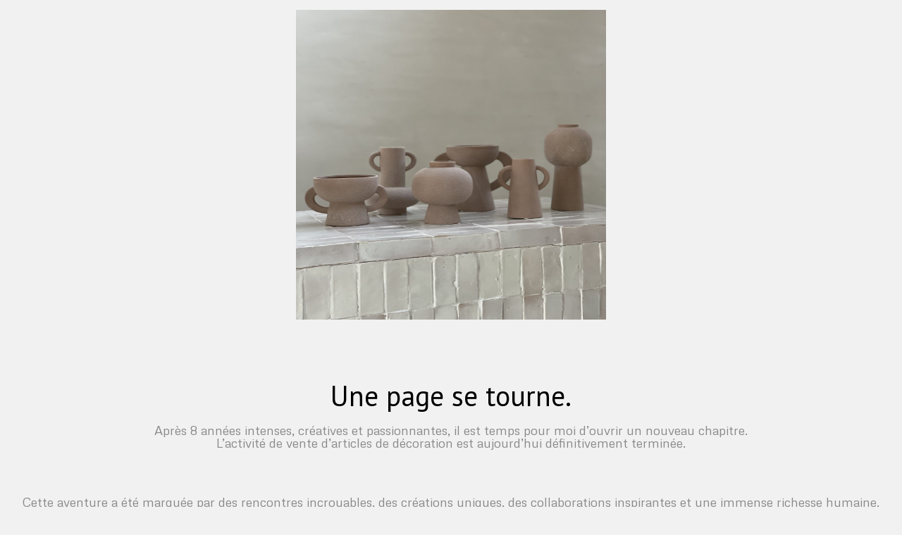

--- FILE ---
content_type: text/html; charset=UTF-8
request_url: https://www.nomadinterior.be/categorie-produit/decoration/lampes-a-huile/
body_size: 2812
content:
<!DOCTYPE html>
<html>
	<head>
	<meta charset="UTF-8">
	<!--[if IE]><meta http-equiv="X-UA-Compatible" content="IE=edge"><![endif]-->
	<meta name="viewport" content="width=device-width, initial-scale=1.0, shrink-to-fit=no">
	<title>Nomad Interior</title>
	
	
	<!-- Add Google Fonts -->
<link rel="stylesheet" href="https://fonts.googleapis.com/css?family=PT+Sans|Metrophobic|PT+Sans|PT+Sans|PT+Sans">
	<link rel="stylesheet" href="https://www.nomadinterior.be/wp-content/plugins/wp-maintenance/themes/default/css/knacss.css" media="all">
	<link rel="stylesheet" href="https://www.nomadinterior.be/wp-content/plugins/wp-maintenance/themes/default/css/styles.css" media="all">
	<style type="text/css">#logo{text-align:center;}a:link{color:#888888;text-decoration:none;}a:visited{color:#888888;text-decoration:none;}a:hover, a:focus, a:active{color:#888888;text-decoration:none;}.cptR-rec_countdown{position:relative;background:;display:inline-block;line-height:100%;min-height:60px;text-transform:uppercase;text-align:center;margin:0.5em auto;}.wpm_ctp_sep{margin-top:1vw;}#header{background:#f1f1f1;}#wpm-cpt-day, #wpm-cpt-hours, #wpm-cpt-minutes, #wpm-cpt-seconds{color:#333333;display:block;font-size:40;height:40px;line-height:18px;text-align:center;float:left;margin:0.3em;padding:0px;}#wpm-cpt-days-span, #wpm-cpt-hours-span, #wpm-cpt-minutes-span, #wpm-cpt-seconds-span{color:#333333;font-size:10px;padding:25px 5px 0 2px;}.wpm_horizontal li{display:inline-block;list-style:none;margin:5px;opacity:1;}.wpm_horizontal li:hover{opacity:0.5;}.wpm_social{padding:0 45px;text-align:center;}.wpm_newletter{text-align:center;}#countdown{clear:both;margin-left:auto;margin-right:auto;text-align:center;}body{background-color:#f1f1f1;}header{background-color:#f1f1f1;}.wpm_social_icon{float:left;width:32px;margin:0px 5px auto;}.wpm_social ul{margin:10px 0;max-width:100%;padding:0;text-align:center;}.wpm_newletter{font-size:18px;font-style:;font-weight:normal;font-family:PT Sans, serif;}h3{font-family:PT Sans, serif;font-size:40px;font-style:;font-weight:normal;line-height:100%;text-align:center;margin:0.5em auto;}p{font-family:Metrophobic, serif;font-size:18px;font-style:;font-weight:normal;color:#888888;line-height:100%;text-align:center;margin:0.5em auto;padding-left:2%;padding-right:2%;}footer{font-family:PT Sans, serif;font-style:;font-size:12px;font-weight:normal;color:#FFFFFF;background:#333333;text-decoration:none;}footer a:link{color:#FFFFFF;font-size:12px;text-decoration:none;}footer a:visited{olor:#FFFFFF;font-size:12px;text-decoration:none;}footer a:hover{text-decoration:underline;font-size:12px;}</style>

	
	<!-- analytics ici -->
	<!-- Global site tag (gtag.js) - Google Analytics -->
<script async src="https://www.googletagmanager.com/gtag/js?id=UA-110144592-1"></script>
<script>
  window.dataLayer = window.dataLayer || [];
  function gtag(){dataLayer.push(arguments);}
  gtag('js', new Date());

  gtag('config', 'UA-110144592-1');
</script>
	
	
	
	</head>
	<body>
		
		<main id="main" role="main">
			<p style="text-align:center;">
				
				<div id='logo'><img id='wpm-image' src='https://www.nomadinterior.be/wp-content/uploads/2021/10/9DE1602E-FAC5-46F9-9A84-FD15584C510B-scaled.jpeg' width='450px' height='450px' alt='Nomad Interior Treasures from abroad' title='Nomad Interior Treasures from abroad' style='width:450px!important;height:450px!important;'></div>
				
			</p>
			<div id="sscontent">
				<p style="text-align:center;padding:1.5em;"><h3>Une page se tourne.</h3>
					<p><p style="text-align: center;" data-start="115" data-end="322">Après 8 années intenses, créatives et passionnantes, il est temps pour moi d’ouvrir un nouveau chapitre.<br data-start="219" data-end="222" />L’activité de vente d’articles de décoration est aujourd’hui définitivement terminée.</p><br />
&nbsp;<br />
<p style="text-align: center;" data-start="324" data-end="608">Cette aventure a été marquée par des rencontres incroyables, des créations uniques, des collaborations inspirantes et une immense richesse humaine. Merci du fond du cœur à toutes celles et ceux qui ont soutenu Nomad Interior au fil des années, suivi son évolution et cru en ce projet.</p><br />
&nbsp;<br />
<p style="text-align: center;" data-start="610" data-end="720">Aujourd’hui, mon énergie et mon temps se concentrent sur d’autres projets qui me tiennent profondément à cœur.</p><br />
&nbsp;<br />
<p style="text-align: center;" data-start="722" data-end="1178">À Liège, l’Atelier Nomad poursuit son développement.<br data-start="774" data-end="777" />Il s’agit d’un bel espace créatif installé dans une ancienne usine rénovée, à l’esthétique brute, minimaliste et baignée de lumière. L’Atelier est disponible à la location pour vos événements professionnels tels que des shootings photos, pop-up stores, workshops, afterworks, cours de yoga, lancements de marques, projets créatifs ponctuels, mais aussi pour vos évènements privés tels que des dîners entre amis, des anniversaires, des baptêmes ou réunions de famille.<br data-start="1128" data-end="1131" />👉 Plus d’informations sur <a class="decorated-link" href="http://www.atelier-nomad.be" target="_new" rel="noopener" data-start="1158" data-end="1178">www.atelier-nomad.be</a></p><br />
&nbsp;<br />
<p style="text-align: center;" data-start="1180" data-end="1535">À Marrakech, je me consacre également pleinement à notre Riad Roca, une maison d’hôtes nichée au cœur de la médina. Un lieu de vie et de rencontres, où l’on vient pour l’atmosphère, le calme et une autre façon de découvrir la ville.<br data-start="1486" data-end="1489" />👉 Découvrir le riad sur <a class="decorated-link" href="http://www.rocamarrakech.com" target="_new" rel="noopener" data-start="1514" data-end="1535">www.rocamarrakech.com</a></p><br />
&nbsp;<br />
<p style="text-align: center;" data-start="1537" data-end="1852">Nomad Interior continue toutefois d’exister autrement.<br data-start="1591" data-end="1594" />De nouveaux projets verront bientôt le jour sous le nom Nomad Interior, et ce site accueillera prochainement ces nouvelles initiatives. Pour suivre tout ça et être tenu informé des prochaines étapes, rendez-vous sur <a href="http://www.instagram.com/nomad.interior">Instagram @Nomad.interior</a>.</p><br />
&nbsp;<br />
<br />
&nbsp;<br />
<p style="text-align: center;" data-start="1854" data-end="1883" data-is-last-node="" data-is-only-node="">À très bientôt pour la suite. Merci pour votre soutien. ♡</p><br />
&nbsp;<br />
<p style="text-align: center;"><strong style="text-align: center;">Caroline</strong></p><br />
&nbsp;<br />
<p style="text-align: center;"><em>Pour toutes questions, contactez-nous par mail à info@nomadinterior.be</em></p><br />
&nbsp;<br />
<p style="text-align: center;"></p></p>
					
					
					
				</p>
			</div>
			<p></p>	
		</main>
		
  	</body>
</html>
<?php die(); ?>